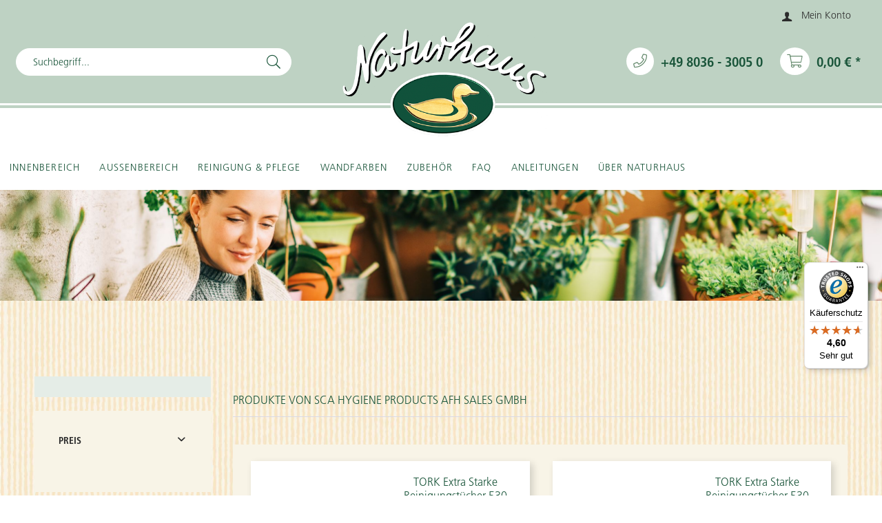

--- FILE ---
content_type: text/html; charset=UTF-8
request_url: https://shop.naturhaus.net/sca-hygiene-products-afh-sales-gmbh/
body_size: 12976
content:
<!DOCTYPE html> <html class="no-js" lang="de" itemscope="itemscope" itemtype="https://schema.org/WebPage"> <head> <meta charset="utf-8"> <script>
var googleTag = function(w,d,s,l,i){w[l]=w[l]||[];w[l].push({'gtm.start':new Date().getTime(),event:'gtm.js'});var f=d.getElementsByTagName(s)[0],j=d.createElement(s),dl=l!='dataLayer'?'&l='+l:'';j.async=true;j.src='https://www.googletagmanager.com/gtm.js?id='+i+dl+'';f.parentNode.insertBefore(j,f);};
</script> <meta name="author" content="" /> <meta name="robots" content="index,follow" /> <meta name="revisit-after" content="15 days" /> <meta name="keywords" content="" /> <meta name="description" content="" /> <meta property="og:type" content="product" /> <meta property="og:site_name" content="Naturhaus Naturfarben GmbH" /> <meta property="og:title" content="SCA Hygiene Products AFH Sales GmbH" /> <meta property="og:description" content="" /> <meta name="twitter:card" content="product" /> <meta name="twitter:site" content="Naturhaus Naturfarben GmbH" /> <meta name="twitter:title" content="SCA Hygiene Products AFH Sales GmbH" /> <meta name="twitter:description" content="" /> <meta property="og:image" content="https://shop.naturhaus.net/media/image/5b/8e/cc/logo-naturhaus.png" /> <meta name="twitter:image" content="https://shop.naturhaus.net/media/image/5b/8e/cc/logo-naturhaus.png" /> <meta itemprop="copyrightHolder" content="Naturhaus Naturfarben GmbH" /> <meta itemprop="copyrightYear" content="2014" /> <meta itemprop="isFamilyFriendly" content="True" /> <meta itemprop="image" content="https://shop.naturhaus.net/media/image/5b/8e/cc/logo-naturhaus.png" /> <meta name="viewport" content="width=device-width, initial-scale=1.0"> <meta name="mobile-web-app-capable" content="yes"> <meta name="apple-mobile-web-app-title" content="Naturhaus Naturfarben GmbH"> <meta name="apple-mobile-web-app-capable" content="yes"> <meta name="apple-mobile-web-app-status-bar-style" content="default"> <link rel="apple-touch-icon-precomposed" href="https://shop.naturhaus.net/media/image/14/35/40/favicon-nh-180.png"> <link rel="shortcut icon" href="https://shop.naturhaus.net/media/image/14/35/40/favicon-nh-180.png"> <meta name="msapplication-navbutton-color" content="#1A553A" /> <meta name="application-name" content="Naturhaus Naturfarben GmbH" /> <meta name="msapplication-starturl" content="https://shop.naturhaus.net/" /> <meta name="msapplication-window" content="width=1024;height=768" /> <meta name="msapplication-TileImage" content="https://shop.naturhaus.net/media/image/d5/93/4a/favivon-nh-150.png"> <meta name="msapplication-TileColor" content="#1A553A"> <meta name="theme-color" content="#1A553A" /> <link rel="canonical" href="https://shop.naturhaus.net/sca-hygiene-products-afh-sales-gmbh/"/> <title itemprop="name">SCA Hygiene Products AFH Sales GmbH | Naturhaus Naturfarben GmbH</title> <link href="/web/cache/1736767037_da53b489521babf4b6924600be54dbf8.css" media="all" rel="stylesheet" type="text/css" />  <script id="cookieyes" type="text/javascript" src="https://cdn-cookieyes.com/client_data/3d01e6023d96d9c9d7407b7d/script.js"></script>  </head> <body class="is--ctl-listing is--act-manufacturer" ><!-- WbmTagManager (noscript) -->
<noscript><iframe src="https://www.googletagmanager.com/ns.html?id=GTM-PCCTT94"
            height="0" width="0" style="display:none;visibility:hidden"></iframe></noscript>
<!-- End WbmTagManager (noscript) --> <div class="page-wrap"> <noscript class="noscript-main"> <div class="alert is--warning"> <div class="alert--icon"> <i class="icon--element icon--warning"></i> </div> <div class="alert--content"> Um Naturhaus&#x20;Naturfarben&#x20;GmbH in vollem Umfang nutzen zu k&ouml;nnen, empfehlen wir Ihnen Javascript in Ihrem Browser zu aktiveren. </div> </div> </noscript> <header class="header-main"> <div class="top-bar"> <div class="container block-group"> <nav class="top-bar--navigation block" role="menubar">   <div class="navigation--entry entry--compare is--hidden" role="menuitem" aria-haspopup="true" data-drop-down-menu="true">   </div> </nav> <nav class="shop--navigation block-group"> <ul class="navigation--list block-group" role="menubar">  <li style="position:relative;" class="note-in-header"> <a href="https://shop.naturhaus.net/note"> <i class="fal fa-heart"></i> </a> </li> <li class="phone-in-header"> <a href="tel:+49803630050"> <i class="fal fa-phone"></i> <span> +49 8036 - 3005 0 </span> </a> </li> <li class="navigation--entry entry--account with-slt" role="menuitem" data-offcanvas="true" data-offCanvasSelector=".account--dropdown-navigation"> <a href="https://shop.naturhaus.net/account" title="Mein Konto" aria-label="Mein Konto" class="btn is--icon-left entry--link account--link"> <i class="icon--account"></i> <span class="account--display"> Mein Konto </span> </a> <div class="account--dropdown-navigation"> <div class="navigation--smartphone"> <div class="entry--close-off-canvas"> <a href="#close-account-menu" class="account--close-off-canvas" title="Menü schließen" aria-label="Menü schließen"> Menü schließen <i class="icon--arrow-right"></i> </a> </div> </div> <div class="account--menu is--rounded is--personalized"> <span class="navigation--headline"> Mein Konto </span> <div class="account--menu-container"> <ul class="sidebar--navigation navigation--list is--level0 show--active-items"> <li class="navigation--entry"> <span class="navigation--signin"> <a href="https://shop.naturhaus.net/account#hide-registration" class="blocked--link btn is--primary navigation--signin-btn" data-collapseTarget="#registration" data-action="close"> Anmelden </a> <span class="navigation--register"> oder <a href="https://shop.naturhaus.net/account#show-registration" class="blocked--link" data-collapseTarget="#registration" data-action="open"> registrieren </a> </span> </span> </li> <li class="navigation--entry"> <a href="https://shop.naturhaus.net/account" title="Übersicht" class="navigation--link"> Übersicht </a> </li> <li class="navigation--entry"> <a href="https://shop.naturhaus.net/account/profile" title="Persönliche Daten" class="navigation--link" rel="nofollow"> Persönliche Daten </a> </li> <li class="navigation--entry"> <a href="https://shop.naturhaus.net/address/index/sidebar/" title="Adressen" class="navigation--link" rel="nofollow"> Adressen </a> </li> <li class="navigation--entry"> <a href="https://shop.naturhaus.net/account/payment" title="Zahlungsarten" class="navigation--link" rel="nofollow"> Zahlungsarten </a> </li> <li class="navigation--entry"> <a href="https://shop.naturhaus.net/account/orders" title="Bestellungen" class="navigation--link" rel="nofollow"> Bestellungen </a> </li> <li class="navigation--entry"> <a href="https://shop.naturhaus.net/note" title="Merkzettel" class="navigation--link" rel="nofollow"> Merkzettel </a> </li> </ul> </div> </div> </div> </li> <li role="menuitem"> <a class="entry--cart" href="https://shop.naturhaus.net/checkout/cart" title="Warenkorb" aria-label="Warenkorb"> <span style="border-radius: 50% !important; font-size: 12px !important;" class="badge is--primary is--minimal cart--quantity is--hidden">0</span> <i class="fal fa-shopping-cart"></i> <span> 0,00&nbsp;&euro; * </span> </a> <div class="ajax-loader">&nbsp;</div> </li>  </ul> </nav> </div> </div> <div class="container header--navigation"> <nav class="shop--navigation block-group"> <li class="navigation--entry entry--menu-left" role="menuitem"> <a class="entry--link entry--trigger btn is--icon-left" href="#offcanvas--left" data-offcanvas="true" data-offCanvasSelector=".sidebar-main" aria-label="Menü"> <i class="icon--menu"></i> Menü </a> </li> <li class="navigation--entry entry--search" role="menuitem" data-search="true" aria-haspopup="true" data-minLength="3"> <a class="btn entry--link entry--trigger" href="#show-hide--search" title="Suche anzeigen / schließen" aria-label="Suche anzeigen / schließen"> <i class="icon--search"></i> <span class="search--display">Suchen</span> </a> <form action="/search" method="get" class="main-search--form"> <input type="search" name="sSearch" aria-label="Suchbegriff..." class="main-search--field" autocomplete="off" autocapitalize="off" placeholder="Suchbegriff..." maxlength="30" /> <button type="submit" class="main-search--button" aria-label="Suchen"> <i class="fal fa-search"></i> </button> <div class="form--ajax-loader">&nbsp;</div> </form> <div class="main-search--results"></div> </li> <ul class="navigation--list block-group" role="menubar" id="phone-and-cart">  <li style="position:relative;" class="note-in-header"> <a href="https://shop.naturhaus.net/note"> <i class="fal fa-heart"></i> </a> </li> <li class="phone-in-header"> <a href="tel:+49803630050"> <i class="fal fa-phone"></i> <span> +49 8036 - 3005 0 </span> </a> </li> <li class="navigation--entry entry--account with-slt" role="menuitem" data-offcanvas="true" data-offCanvasSelector=".account--dropdown-navigation"> <a href="https://shop.naturhaus.net/account" title="Mein Konto" aria-label="Mein Konto" class="btn is--icon-left entry--link account--link"> <i class="icon--account"></i> <span class="account--display"> Mein Konto </span> </a> <div class="account--dropdown-navigation"> <div class="navigation--smartphone"> <div class="entry--close-off-canvas"> <a href="#close-account-menu" class="account--close-off-canvas" title="Menü schließen" aria-label="Menü schließen"> Menü schließen <i class="icon--arrow-right"></i> </a> </div> </div> <div class="account--menu is--rounded is--personalized"> <span class="navigation--headline"> Mein Konto </span> <div class="account--menu-container"> <ul class="sidebar--navigation navigation--list is--level0 show--active-items"> <li class="navigation--entry"> <span class="navigation--signin"> <a href="https://shop.naturhaus.net/account#hide-registration" class="blocked--link btn is--primary navigation--signin-btn" data-collapseTarget="#registration" data-action="close"> Anmelden </a> <span class="navigation--register"> oder <a href="https://shop.naturhaus.net/account#show-registration" class="blocked--link" data-collapseTarget="#registration" data-action="open"> registrieren </a> </span> </span> </li> <li class="navigation--entry"> <a href="https://shop.naturhaus.net/account" title="Übersicht" class="navigation--link"> Übersicht </a> </li> <li class="navigation--entry"> <a href="https://shop.naturhaus.net/account/profile" title="Persönliche Daten" class="navigation--link" rel="nofollow"> Persönliche Daten </a> </li> <li class="navigation--entry"> <a href="https://shop.naturhaus.net/address/index/sidebar/" title="Adressen" class="navigation--link" rel="nofollow"> Adressen </a> </li> <li class="navigation--entry"> <a href="https://shop.naturhaus.net/account/payment" title="Zahlungsarten" class="navigation--link" rel="nofollow"> Zahlungsarten </a> </li> <li class="navigation--entry"> <a href="https://shop.naturhaus.net/account/orders" title="Bestellungen" class="navigation--link" rel="nofollow"> Bestellungen </a> </li> <li class="navigation--entry"> <a href="https://shop.naturhaus.net/note" title="Merkzettel" class="navigation--link" rel="nofollow"> Merkzettel </a> </li> </ul> </div> </div> </div> </li> <li role="menuitem"> <a class="entry--cart" href="https://shop.naturhaus.net/checkout/cart" title="Warenkorb" aria-label="Warenkorb"> <span style="border-radius: 50% !important; font-size: 12px !important;" class="badge is--primary is--minimal cart--quantity is--hidden">0</span> <i class="fal fa-shopping-cart"></i> <span> 0,00&nbsp;&euro; * </span> </a> <div class="ajax-loader">&nbsp;</div> </li>  </ul> </nav> <div class="container--ajax-cart" data-collapse-cart="true"></div> <div class="clearfix"></div> <div class="logo-main block-group" role="banner"> <div class="logo--shop block"> <a class="logo--link" href="https://shop.naturhaus.net/" title="Naturhaus Naturfarben GmbH - zur Startseite wechseln"> <picture> <source srcset="https://shop.naturhaus.net/media/image/5b/8e/cc/logo-naturhaus.png" media="(min-width: 78.75em)"> <source srcset="https://shop.naturhaus.net/media/image/5b/8e/cc/logo-naturhaus.png" media="(min-width: 64em)"> <source srcset="https://shop.naturhaus.net/media/image/5b/8e/cc/logo-naturhaus.png" media="(min-width: 48em)"> <img srcset="https://shop.naturhaus.net/media/image/5b/8e/cc/logo-naturhaus.png" alt="Naturhaus Naturfarben GmbH - zur Startseite wechseln" /> </picture> </a> </div> </div> </div> </header> <nav class="navigation-main"> <div class="container" data-menu-scroller="true" data-listSelector=".navigation--list.container" data-viewPortSelector=".navigation--list-wrapper"> <div class="navigation--list-wrapper"> <ul class="navigation--list container" role="menubar" itemscope="itemscope" itemtype="https://schema.org/SiteNavigationElement"> <li class="navigation--entry" role="menuitem"><a class="navigation--link" href="https://shop.naturhaus.net/innenbereich/" title="Innenbereich" aria-label="Innenbereich" itemprop="url"><span itemprop="name">Innenbereich</span></a></li><li class="navigation--entry" role="menuitem"><a class="navigation--link" href="https://shop.naturhaus.net/aussenbereich/" title="Außenbereich " aria-label="Außenbereich " itemprop="url"><span itemprop="name">Außenbereich </span></a></li><li class="navigation--entry" role="menuitem"><a class="navigation--link" href="https://shop.naturhaus.net/reinigung-pflege/" title="Reinigung & Pflege " aria-label="Reinigung & Pflege " itemprop="url"><span itemprop="name">Reinigung & Pflege </span></a></li><li class="navigation--entry" role="menuitem"><a class="navigation--link" href="https://shop.naturhaus.net/wandfarben/" title="Wandfarben" aria-label="Wandfarben" itemprop="url"><span itemprop="name">Wandfarben</span></a></li><li class="navigation--entry" role="menuitem"><a class="navigation--link" href="https://shop.naturhaus.net/zubehoer/" title="Zubehör" aria-label="Zubehör" itemprop="url"><span itemprop="name">Zubehör</span></a></li><li class="navigation--entry" role="menuitem"><a class="navigation--link" href="/faq" title="FAQ" aria-label="FAQ" itemprop="url"><span itemprop="name">FAQ</span></a></li><li class="navigation--entry" role="menuitem"><a class="navigation--link" href="https://shop.naturhaus.net/anleitungen/" title="Anleitungen" aria-label="Anleitungen" itemprop="url"><span itemprop="name">Anleitungen</span></a></li><li class="navigation--entry" role="menuitem"><a class="navigation--link" href="https://shop.naturhaus.net/ueber-naturhaus" title="Über Naturhaus " aria-label="Über Naturhaus " itemprop="url"><span itemprop="name">Über Naturhaus </span></a></li> </ul> </div> <div class="advanced-menu" data-advanced-menu="true" data-hoverDelay="250"> <div class="menu--container" > <div class="content--wrapper has--content has--teaser"> <ul class="menu--list menu--level-0 columns--2" style="width: 60%;"> <li class="menu--list-item item--level-0" style="width: 100%"> <a href="https://shop.naturhaus.net/innenbereich/grundierung-und-farbgebung/" class="menu--list-item-link" aria-label="Grundierung und Farbgebung" title="Grundierung und Farbgebung">Grundierung und Farbgebung</a> </li> <li class="menu--list-item item--level-0" style="width: 100%"> <a href="https://shop.naturhaus.net/innenbereich/endbeschichtung/" class="menu--list-item-link" aria-label="Endbeschichtung" title="Endbeschichtung">Endbeschichtung</a> </li> <li class="menu--list-item item--level-0" style="width: 100%"> <a href="https://shop.naturhaus.net/innenbereich/lasuren-innen/" class="menu--list-item-link" aria-label="Lasuren Innen" title="Lasuren Innen">Lasuren Innen</a> </li> <li class="menu--list-item item--level-0" style="width: 100%"> <a href="https://shop.naturhaus.net/innenbereich/geseifte-oberflaechen/" class="menu--list-item-link" aria-label="Geseifte Oberflächen" title="Geseifte Oberflächen">Geseifte Oberflächen</a> </li> <li class="menu--list-item item--level-0" style="width: 100%"> <a href="https://shop.naturhaus.net/innenbereich/naturhaus-look/" class="menu--list-item-link" aria-label="Naturhaus Look" title="Naturhaus Look">Naturhaus Look</a> </li> </ul> <div class="menu--teaser" style="width: 40%;"> <a href="https://shop.naturhaus.net/innenbereich/" aria-label="Zur Kategorie Innenbereich" title="Zur Kategorie Innenbereich" class="teaser--image" style="background-image: url(https://shop.naturhaus.net/media/image/e6/56/98/innenbereich.jpg);"></a> <div class="teaser--headline">Innenbereich</div> <div class="teaser--text"> Massivholz, Parkett oder Holzdielen sorgen für eine gemütliche Raumatmosphäre und ein gesundes Raumklima. Die strapazierfähigen und natürlichen Oberflächenbeschichtungen von NATURHAUS schützen die Schönheit des Holzes und helfen den Wert von... <a class="teaser--text-link" href="https://shop.naturhaus.net/innenbereich/" aria-label="mehr erfahren" title="mehr erfahren"> mehr erfahren </a> </div> </div> </div> </div> <div class="menu--container" > <div class="content--wrapper has--content has--teaser"> <ul class="menu--list menu--level-0 columns--2" style="width: 60%;"> <li class="menu--list-item item--level-0" style="width: 100%"> <a href="https://shop.naturhaus.net/aussenbereich/rohholz-optik-aussenbereich/" class="menu--list-item-link" aria-label="Rohholz-Optik Außenbereich" title="Rohholz-Optik Außenbereich">Rohholz-Optik Außenbereich</a> </li> <li class="menu--list-item item--level-0" style="width: 100%"> <a href="https://shop.naturhaus.net/aussenbereich/grundierungimpraegnierung/" class="menu--list-item-link" aria-label="Grundierung/Imprägnierung" title="Grundierung/Imprägnierung">Grundierung/Imprägnierung</a> </li> <li class="menu--list-item item--level-0" style="width: 100%"> <a href="https://shop.naturhaus.net/aussenbereich/holzlasuren/" class="menu--list-item-link" aria-label="Holzlasuren" title="Holzlasuren">Holzlasuren</a> </li> <li class="menu--list-item item--level-0" style="width: 100%"> <a href="https://shop.naturhaus.net/aussenbereich/gartenmoebel-terrassen/" class="menu--list-item-link" aria-label="Gartenmöbel &amp; Terrassen " title="Gartenmöbel &amp; Terrassen ">Gartenmöbel & Terrassen </a> </li> </ul> <div class="menu--teaser" style="width: 40%;"> <a href="https://shop.naturhaus.net/aussenbereich/" aria-label="Zur Kategorie Außenbereich " title="Zur Kategorie Außenbereich " class="teaser--image" style="background-image: url(https://shop.naturhaus.net/media/image/44/f5/69/aussenbereich.jpg);"></a> <div class="teaser--headline">Außenbereich</div> <div class="teaser--text"> Hölzer im Außenbereich sind permanent der Witterung ausgesetzt. Damit das Holz draußen seine natürliche Schönheit behält und nicht stark verwittert, sollte es mithilfe von natürlichen Ölen und Lasuren auf Basis von Leinöl veredelt werden. Hierfür... <a class="teaser--text-link" href="https://shop.naturhaus.net/aussenbereich/" aria-label="mehr erfahren" title="mehr erfahren"> mehr erfahren </a> </div> </div> </div> </div> <div class="menu--container" > <div class="content--wrapper has--content has--teaser"> <ul class="menu--list menu--level-0 columns--2" style="width: 60%;"> <li class="menu--list-item item--level-0" style="width: 100%"> <a href="https://shop.naturhaus.net/reinigung-pflege/reinigung/" class="menu--list-item-link" aria-label="Reinigung" title="Reinigung">Reinigung</a> </li> <li class="menu--list-item item--level-0" style="width: 100%"> <a href="https://shop.naturhaus.net/reinigung-pflege/pflege/" class="menu--list-item-link" aria-label="Pflege" title="Pflege">Pflege</a> </li> <li class="menu--list-item item--level-0" style="width: 100%"> <a href="https://shop.naturhaus.net/reinigung-pflege/auffrischung-erneuerung/" class="menu--list-item-link" aria-label="Auffrischung &amp; Erneuerung " title="Auffrischung &amp; Erneuerung ">Auffrischung & Erneuerung </a> </li> <li class="menu--list-item item--level-0" style="width: 100%"> <a href="https://shop.naturhaus.net/reinigung-pflege/fleckenentfernung/" class="menu--list-item-link" aria-label="Fleckenentfernung " title="Fleckenentfernung ">Fleckenentfernung </a> </li> <li class="menu--list-item item--level-0" style="width: 100%"> <a href="https://shop.naturhaus.net/reinigung-pflege/sets/" class="menu--list-item-link" aria-label="Sets" title="Sets">Sets</a> </li> </ul> <div class="menu--teaser" style="width: 40%;"> <a href="https://shop.naturhaus.net/reinigung-pflege/" aria-label="Zur Kategorie Reinigung &amp; Pflege " title="Zur Kategorie Reinigung &amp; Pflege " class="teaser--image" style="background-image: url(https://shop.naturhaus.net/media/image/e8/7c/44/reinigung-und-pflege.jpg);"></a> <div class="teaser--headline">Reinigung & Pflege </div> <div class="teaser--text"> Für Schutz und Pflege von gewachsten und geölten Oberflächen bietet NATURHAUS ein optimal aufeinander abgestimmtes Komplettsystem von ökologischen Reinigungs- und Pflegemitteln. Die hochwertigen Rezepturen auf Basis nachwachsender Rohstoffe sind... <a class="teaser--text-link" href="https://shop.naturhaus.net/reinigung-pflege/" aria-label="mehr erfahren" title="mehr erfahren"> mehr erfahren </a> </div> </div> </div> </div> <div class="menu--container" > <div class="content--wrapper has--content has--teaser"> <ul class="menu--list menu--level-0 columns--2" style="width: 60%;"> <li class="menu--list-item item--level-0" style="width: 100%"> <a href="https://shop.naturhaus.net/wandfarben/mineralfarbe/" class="menu--list-item-link" aria-label="Mineralfarbe " title="Mineralfarbe ">Mineralfarbe </a> </li> <li class="menu--list-item item--level-0" style="width: 100%"> <a href="https://shop.naturhaus.net/wandfarben/edeldispersion/" class="menu--list-item-link" aria-label="Edeldispersion" title="Edeldispersion">Edeldispersion</a> </li> </ul> <div class="menu--teaser" style="width: 40%;"> <a href="https://shop.naturhaus.net/wandfarben/" aria-label="Zur Kategorie Wandfarben" title="Zur Kategorie Wandfarben" class="teaser--image" style="background-image: url(https://shop.naturhaus.net/media/image/03/17/b9/wandfarbe.jpg);"></a> <div class="teaser--headline">Wandfarben</div> <div class="teaser--text"> Die NATURHAUS Edeldispersion &nbsp;sowie die NATURHAUS&nbsp; Mineralfarbe überzeugen durch ihre sehr intensive Deckkraft und die einfache Handhabung. Sie eignen sich für einen natürlichen Anstrich, zudem sorgen sie durch ihre Atmungsaktivität... <a class="teaser--text-link" href="https://shop.naturhaus.net/wandfarben/" aria-label="mehr erfahren" title="mehr erfahren"> mehr erfahren </a> </div> </div> </div> </div> <div class="menu--container" > <div class="content--wrapper has--content has--teaser"> <ul class="menu--list menu--level-0 columns--2" style="width: 60%;"> <li class="menu--list-item item--level-0" style="width: 100%"> <a href="https://shop.naturhaus.net/zubehoer/oelen-und-streichen/" class="menu--list-item-link" aria-label="Ölen und streichen" title="Ölen und streichen">Ölen und streichen</a> </li> <li class="menu--list-item item--level-0" style="width: 100%"> <a href="https://shop.naturhaus.net/zubehoer/reinigung/" class="menu--list-item-link" aria-label="Reinigung " title="Reinigung ">Reinigung </a> </li> <li class="menu--list-item item--level-0" style="width: 100%"> <a href="https://shop.naturhaus.net/zubehoer/poliermaschinen/" class="menu--list-item-link" aria-label="Poliermaschinen" title="Poliermaschinen">Poliermaschinen</a> </li> <li class="menu--list-item item--level-0" style="width: 100%"> <a href="https://shop.naturhaus.net/zubehoer/sonstiges/" class="menu--list-item-link" aria-label="Sonstiges " title="Sonstiges ">Sonstiges </a> </li> </ul> <div class="menu--teaser" style="width: 40%;"> <a href="https://shop.naturhaus.net/zubehoer/" aria-label="Zur Kategorie Zubehör" title="Zur Kategorie Zubehör" class="teaser--image" style="background-image: url(https://shop.naturhaus.net/media/image/e8/7c/44/reinigung-und-pflege.jpg);"></a> <div class="teaser--headline">Zubehör</div> <div class="teaser--text"> Zubehöre und Werkzeuge von NATURHAUS ermöglichen eine besonders einfache Verarbeitung und hervorragende Ergebnisse. Für ein optimales Ergebnis bei Oberflächenaufbau und Pflege sind diese Zubehöre uneingeschränkt zu empfehlen. Alle Zubehöre und... <a class="teaser--text-link" href="https://shop.naturhaus.net/zubehoer/" aria-label="mehr erfahren" title="mehr erfahren"> mehr erfahren </a> </div> </div> </div> </div> <div class="menu--container" style="display: none !important;"> <div class="content--wrapper has--teaser"> <div class="menu--teaser" style="width: 100%;"> <div class="teaser--headline">FAQ</div> <div class="teaser--text"> Häufige Fragen zum Onlineshop. <a class="teaser--text-link" href="/faq" aria-label="mehr erfahren" title="mehr erfahren"> mehr erfahren </a> </div> </div> </div> </div> <div class="menu--container" > <div class="content--wrapper has--content has--teaser"> <ul class="menu--list menu--level-0 columns--2" style="width: 60%;"> <li class="menu--list-item item--level-0" style="width: 100%"> <a href="/rohholz-effekt" class="menu--list-item-link" aria-label="Rohholz-Effekt" title="Rohholz-Effekt">Rohholz-Effekt</a> </li> </ul> <div class="menu--teaser" style="width: 40%;"> <a href="https://shop.naturhaus.net/anleitungen/" aria-label="Zur Kategorie Anleitungen" title="Zur Kategorie Anleitungen" class="teaser--image" style="background-image: url(https://shop.naturhaus.net/media/image/e8/7c/44/reinigung-und-pflege.jpg);"></a> <div class="teaser--headline">Anleitungen</div> <div class="teaser--text"> Holzoberflächen natürlich schützen, Einfache Anleitungen und viele kreative Ideen zum Thema Holz können Sie hier finden. Geseift, geölt, gewachst - Hauptsache natürlich schützen. <a class="teaser--text-link" href="https://shop.naturhaus.net/anleitungen/" aria-label="mehr erfahren" title="mehr erfahren"> mehr erfahren </a> </div> </div> </div> </div> <div class="menu--container" > <div class="content--wrapper has--content has--teaser"> <ul class="menu--list menu--level-0 columns--2" style="width: 60%;"> <li class="menu--list-item item--level-0" style="width: 100%"> <a href="/ueber-naturhaus" class="menu--list-item-link" aria-label="100% Natur von NATURHAUS" title="100% Natur von NATURHAUS" target="_parent">100% Natur von NATURHAUS</a> </li> <li class="menu--list-item item--level-0" style="width: 100%"> <a href="/unsere-partner" class="menu--list-item-link" aria-label="NATURHAUS Partner vor Ort" title="NATURHAUS Partner vor Ort" target="_parent">NATURHAUS Partner vor Ort</a> </li> <li class="menu--list-item item--level-0" style="width: 100%"> <a href="/engagement-und-auszeichnungen" class="menu--list-item-link" aria-label="Engagement und Auszeichnungen" title="Engagement und Auszeichnungen" target="_parent">Engagement und Auszeichnungen</a> </li> <li class="menu--list-item item--level-0" style="width: 100%"> <a href="https://shop.naturhaus.net/kontaktformular" class="menu--list-item-link" aria-label="Kontakt" title="Kontakt" target="_parent">Kontakt</a> </li> </ul> <div class="menu--teaser" style="width: 40%;"> <a href="https://shop.naturhaus.net/ueber-naturhaus" aria-label="Zur Kategorie Über Naturhaus " title="Zur Kategorie Über Naturhaus " class="teaser--image" style="background-image: url(https://shop.naturhaus.net/media/image/f0/7e/d4/beratung.jpg);"></a> <div class="teaser--headline">Über Naturhaus</div> <div class="teaser--text"> Über Naturhaus. 100% Wir. 100% Natur. Ihr Naturerlebnis zuhause. Seit mehr als 35 Jahren steht das Unternehmen für ökologische Systeme für Aufbau, Schutz und Pflege von natürlichen Oberflächen. <a class="teaser--text-link" href="https://shop.naturhaus.net/ueber-naturhaus" aria-label="mehr erfahren" title="mehr erfahren"> mehr erfahren </a> </div> </div> </div> </div> </div> </div> </nav> <img src="/themes/Frontend/Naturhaus/frontend/_public/src/graphic/headerimage.jpg" id="headerimage"> <section class=" content-main container block-group"> <div class="content-main--inner"> <div class="listing--sidebar"> <aside class="sidebar-main off-canvas"> <div class="navigation--smartphone"> <ul class="navigation--list "> <li class="navigation--entry entry--close-off-canvas"> <a href="#close-categories-menu" title="Menü schließen" class="navigation--link"> Menü schließen <i class="icon--arrow-right"></i> </a> </li> </ul> <div class="mobile--switches">   </div> </div> <div class="sidebar--categories-wrapper" data-subcategory-nav="true" data-mainCategoryId="3" data-categoryId="0" data-fetchUrl=""> <div class="categories--headline navigation--headline"> Kategorien </div> <div class="sidebar--categories-navigation"> <ul class="sidebar--navigation categories--navigation navigation--list is--drop-down is--level0 is--rounded" role="menu"> <li class="navigation--entry has--sub-children" role="menuitem"> <a class="navigation--link link--go-forward" href="https://shop.naturhaus.net/innenbereich/" data-categoryId="4" data-fetchUrl="/widgets/listing/getCategory/categoryId/4" title="Innenbereich" > Innenbereich <span class="is--icon-right"> <i class="icon--arrow-right"></i> </span> </a> </li> <li class="navigation--entry has--sub-children" role="menuitem"> <a class="navigation--link link--go-forward" href="https://shop.naturhaus.net/aussenbereich/" data-categoryId="5" data-fetchUrl="/widgets/listing/getCategory/categoryId/5" title="Außenbereich " > Außenbereich <span class="is--icon-right"> <i class="icon--arrow-right"></i> </span> </a> </li> <li class="navigation--entry has--sub-children" role="menuitem"> <a class="navigation--link link--go-forward" href="https://shop.naturhaus.net/reinigung-pflege/" data-categoryId="6" data-fetchUrl="/widgets/listing/getCategory/categoryId/6" title="Reinigung &amp; Pflege " > Reinigung & Pflege <span class="is--icon-right"> <i class="icon--arrow-right"></i> </span> </a> </li> <li class="navigation--entry has--sub-children" role="menuitem"> <a class="navigation--link link--go-forward" href="https://shop.naturhaus.net/wandfarben/" data-categoryId="7" data-fetchUrl="/widgets/listing/getCategory/categoryId/7" title="Wandfarben" > Wandfarben <span class="is--icon-right"> <i class="icon--arrow-right"></i> </span> </a> </li> <li class="navigation--entry has--sub-children" role="menuitem"> <a class="navigation--link link--go-forward" href="https://shop.naturhaus.net/zubehoer/" data-categoryId="8" data-fetchUrl="/widgets/listing/getCategory/categoryId/8" title="Zubehör" > Zubehör <span class="is--icon-right"> <i class="icon--arrow-right"></i> </span> </a> </li> <li class="navigation--entry" role="menuitem"> <a class="navigation--link" href="/faq" data-categoryId="9" data-fetchUrl="/widgets/listing/getCategory/categoryId/9" title="FAQ" > FAQ </a> </li> <li class="navigation--entry has--sub-children" role="menuitem"> <a class="navigation--link link--go-forward" href="https://shop.naturhaus.net/anleitungen/" data-categoryId="10" data-fetchUrl="/widgets/listing/getCategory/categoryId/10" title="Anleitungen" > Anleitungen <span class="is--icon-right"> <i class="icon--arrow-right"></i> </span> </a> </li> <li class="navigation--entry has--sub-children" role="menuitem"> <a class="navigation--link link--go-forward" href="https://shop.naturhaus.net/ueber-naturhaus" data-categoryId="11" data-fetchUrl="/widgets/listing/getCategory/categoryId/11" title="Über Naturhaus " > Über Naturhaus <span class="is--icon-right"> <i class="icon--arrow-right"></i> </span> </a> </li> </ul> </div> <div class="shop-sites--container is--rounded"> <div class="shop-sites--headline navigation--headline"> Informationen </div> <ul class="shop-sites--navigation sidebar--navigation navigation--list is--drop-down is--level0" role="menu"> <li class="navigation--entry" role="menuitem"> <a class="navigation--link" href="https://shop.naturhaus.net/naturhaus-partner-vor-ort" title="NATURHAUS Partner vor Ort" data-categoryId="47" data-fetchUrl="/widgets/listing/getCustomPage/pageId/47" > NATURHAUS Partner vor Ort </a> </li> <li class="navigation--entry" role="menuitem"> <a class="navigation--link" href="https://shop.naturhaus.net/kontaktformular" title="Kontakt" data-categoryId="1" data-fetchUrl="/widgets/listing/getCustomPage/pageId/1" target="_self"> Kontakt </a> </li> <li class="navigation--entry" role="menuitem"> <a class="navigation--link" href="https://shop.naturhaus.net/rohholz-effekt" title="Rohholz Effekt" data-categoryId="61" data-fetchUrl="/widgets/listing/getCustomPage/pageId/61" > Rohholz Effekt </a> </li> <li class="navigation--entry" role="menuitem"> <a class="navigation--link" href="https://shop.naturhaus.net/newsletter" title="Newsletter" data-categoryId="26" data-fetchUrl="/widgets/listing/getCustomPage/pageId/26" > Newsletter </a> </li> </ul> </div> </div> </aside> <div class="sidebar-filter"> <div class="sidebar-filter--content"> <div class="action--filter-options off-canvas is--ajax-reload"> <a href="#" class="filter--close-btn" data-show-products-text="%s Produkt(e) anzeigen"> Filter schließen <i class="icon--arrow-right"></i> </a> <div class="filter--container"> <form id="filter" method="get" data-filter-form="true" data-is-in-sidebar="true" data-listing-url="https://shop.naturhaus.net/widgets/listing/listingCount/sSupplier/6/sCategory/3" data-is-filtered="0" data-load-facets="true" data-instant-filter-result="true" class=" is--instant-filter"> <input type="hidden" name="p" value="1"/> <input type="hidden" name="o" value="10"/> <input type="hidden" name="n" value="12"/> <div class="filter--facet-container"> <div class="filter-panel filter--range facet--price" data-filter-type="range" data-facet-name="price" data-field-name="price"> <div class="filter-panel--flyout"> <label class="filter-panel--title" title="Preis"> Preis </label> <span class="filter-panel--icon"></span> <div class="filter-panel--content"> <div class="range-slider" data-range-slider="true" data-roundPretty="false" data-labelFormat="0,00&nbsp;&euro;" data-suffix="" data-stepCount="100" data-stepCurve="linear" data-startMin="34.8" data-digits="2" data-startMax="67.79" data-rangeMin="34.8" data-rangeMax="67.79"> <input type="hidden" id="min" name="min" data-range-input="min" value="34.8" disabled="disabled" /> <input type="hidden" id="max" name="max" data-range-input="max" value="67.79" disabled="disabled" /> <div class="filter-panel--range-info"> <span class="range-info--min"> von </span> <label class="range-info--label" for="min" data-range-label="min"> 34.8 </label> <span class="range-info--max"> bis </span> <label class="range-info--label" for="max" data-range-label="max"> 67.79 </label> </div> </div> </div> </div> </div> </div> <div class="filter--active-container" data-reset-label="Alle Filter zurücksetzen"> </div> </form> </div> </div> </div> </div> </div> <div class="content--wrapper"> <div class="content listing--content"> <div class="vendor--info panel has--border"> <h1 class="panel--title is--underline"> Produkte von SCA Hygiene Products AFH Sales GmbH </h1> <div class="panel--body is--wide"> </div> </div> <div class="listing--wrapper has--sidebar-filter"> <div data-listing-actions="true" data-bufferTime="0" class="listing--actions is--rounded without-facets without-pagination"> <div class="action--filter-btn"> <a href="#" class="filter--trigger btn is--small" data-filter-trigger="true" data-offcanvas="true" data-offCanvasSelector=".action--filter-options" data-closeButtonSelector=".filter--close-btn"> <i class="icon--filter"></i> Filtern <span class="action--collapse-icon"></span> </a> </div> <form class="action--sort action--content block" method="get" data-action-form="true"> <input type="hidden" name="p" value="1"> <label for="o" class="sort--label action--label">Sortierung:</label> <div class="sort--select select-field"> <select id="o" name="o" class="sort--field action--field" data-auto-submit="true" data-loadingindicator="false"> <option value="10" selected="selected">Topseller</option> </select> </div> </form> <div class="listing--paging panel--paging"> <form class="action--per-page action--content block" method="get" data-action-form="true"> <input type="hidden" name="p" value="1"> <label for="n" class="per-page--label action--label">Artikel pro Seite:</label> <div class="per-page--select select-field"> <select id="n" name="n" class="per-page--field action--field" data-auto-submit="true" data-loadingindicator="false"> <option value="12" selected="selected">12</option> <option value="24" >24</option> <option value="36" >36</option> <option value="48" >48</option> </select> </div> </form> </div> </div> <div class="listing--container"> <div class="listing-no-filter-result"> <div class="alert is--info is--rounded is--hidden"> <div class="alert--icon"> <i class="icon--element icon--info"></i> </div> <div class="alert--content"> Für die Filterung wurden keine Ergebnisse gefunden! </div> </div> </div> <div class="listing" data-ajax-wishlist="true" data-compare-ajax="true" data-infinite-scrolling="true" data-productBoxLayout="basic" data-ajaxUrl="/widgets/Listing/ajaxListing/sSupplier/6" data-loadPreviousSnippet="Vorherige Artikel laden" data-loadMoreSnippet="Weitere Artikel laden" data-categoryId="3" data-pages="1" data-threshold="4" data-pageShortParameter="p"> <div class="product--box box--basic" data-page-index="1" data-ordernumber="18021" data-category-id="3"> <div class="box--content is--rounded"> <div class="product--badges"> </div> <div class="product--info"> <a href="https://shop.naturhaus.net/zubehoer/reinigung/167/tork-extra-starke-reinigungstuecher-530-38-5-x-32-45er-pack-weiss-1-lg.-vliesstoff" title="TORK Extra Starke Reinigungstücher 530 (38,5 x 32) 45er Pack, weiß, 1-lg. Vliesstoff," class="product--image" > <span class="image--element"> <span class="image--media"> <img srcset="https://shop.naturhaus.net/media/image/5c/b6/44/18021_01_400x400.png, https://shop.naturhaus.net/media/image/92/a0/1a/18021_01_400x400@2x.png 2x" alt="18021_01" data-extension="png" title="18021_01" /> </span> </span> </a> <a href="https://shop.naturhaus.net/zubehoer/reinigung/167/tork-extra-starke-reinigungstuecher-530-38-5-x-32-45er-pack-weiss-1-lg.-vliesstoff" class="product--title" title="TORK Extra Starke Reinigungstücher 530 (38,5 x 32) 45er Pack, weiß, 1-lg. Vliesstoff,"> TORK Extra Starke Reinigungstücher 530 (38,5 x... </a> <div class="product--description"> Tork Premium Extra Starke Reinigungstücher, weiß. Die Tork Extra Starken Reinigungstücher sind saugfähig, dick und strapazierfähig. Sie halten auch festem... </div> <div class="product--description"> Tork Premium Extra Starke Reinigungstücher, weiß. Die Tork Extra Starken Reinigungstücher sind saugfähig, dick und strapazierfähig. Sie halten auch festem Reiben stand, ohne zu reißen und können in Kombination mit den meisten... </div> <div class="product--price-info"> <div class="price--unit" title="Inhalt"> </div> <div class="product--price"> <span class="price--default is--nowrap"> 34,80&nbsp;&euro; * </span> </div> </div> <div class="product--actions"> <form action="https://shop.naturhaus.net/compare/add_article/articleID/167" method="post"> <button type="submit" title="Vergleichen" aria-label="Vergleichen" class="product--action action--compare" data-product-compare-add="true"> <i class="icon--compare"></i> Vergleichen </button> </form> <form action="https://shop.naturhaus.net/note/add/ordernumber/18021" method="post"> <button type="submit" title="Auf den Merkzettel" aria-label="Auf den Merkzettel" class="product--action action--note" data-ajaxUrl="https://shop.naturhaus.net/note/ajaxAdd/ordernumber/18021" data-text="Gemerkt"> <i class="icon--heart"></i> <span class="action--text">Merken</span> </button> </form> </div> </div> </div> </div> <div class="product--box box--basic" data-page-index="1" data-ordernumber="18022" data-category-id="3"> <div class="box--content is--rounded"> <div class="product--badges"> </div> <div class="product--info"> <a href="https://shop.naturhaus.net/zubehoer/reinigung/168/tork-extra-starke-reinigungstuecher-530-43-x-35-5-100er-pack-weiss-1-lg.-vliesstoff" title="TORK Extra Starke Reinigungstücher 530 (43 x 35,5) 100er Pack, weiß, 1-lg. Vliesstoff" class="product--image" > <span class="image--element"> <span class="image--media"> <img srcset="https://shop.naturhaus.net/media/image/3e/94/4d/18022_01_400x400.png, https://shop.naturhaus.net/media/image/93/b9/a8/18022_01_400x400@2x.png 2x" alt="18022_01" data-extension="png" title="18022_01" /> </span> </span> </a> <a href="https://shop.naturhaus.net/zubehoer/reinigung/168/tork-extra-starke-reinigungstuecher-530-43-x-35-5-100er-pack-weiss-1-lg.-vliesstoff" class="product--title" title="TORK Extra Starke Reinigungstücher 530 (43 x 35,5) 100er Pack, weiß, 1-lg. Vliesstoff"> TORK Extra Starke Reinigungstücher 530 (43 x... </a> <div class="product--description"> Tork Premium Extra Starke Reinigungstücher, weiß. Die Tork Extra Starken Reinigungstücher sind saugfähig, dick und strapazierfähig. Sie halten auch festem... </div> <div class="product--description"> Tork Premium Extra Starke Reinigungstücher, weiß. Die Tork Extra Starken Reinigungstücher sind saugfähig, dick und strapazierfähig. Sie halten auch festem Reiben stand, ohne zu reißen und können in Kombination mit den meisten... </div> <div class="product--price-info"> <div class="price--unit" title="Inhalt"> </div> <div class="product--price"> <span class="price--default is--nowrap"> 67,79&nbsp;&euro; * </span> </div> </div> <div class="product--actions"> <form action="https://shop.naturhaus.net/compare/add_article/articleID/168" method="post"> <button type="submit" title="Vergleichen" aria-label="Vergleichen" class="product--action action--compare" data-product-compare-add="true"> <i class="icon--compare"></i> Vergleichen </button> </form> <form action="https://shop.naturhaus.net/note/add/ordernumber/18022" method="post"> <button type="submit" title="Auf den Merkzettel" aria-label="Auf den Merkzettel" class="product--action action--note" data-ajaxUrl="https://shop.naturhaus.net/note/ajaxAdd/ordernumber/18022" data-text="Gemerkt"> <i class="icon--heart"></i> <span class="action--text">Merken</span> </button> </form> </div> </div> </div> </div> </div> </div> <div class="listing--bottom-paging"> <div class="listing--paging panel--paging"> <form class="action--per-page action--content block" method="get" data-action-form="true"> <input type="hidden" name="p" value="1"> <label for="n" class="per-page--label action--label">Artikel pro Seite:</label> <div class="per-page--select select-field"> <select id="n" name="n" class="per-page--field action--field" data-auto-submit="true" data-loadingindicator="false"> <option value="12" selected="selected">12</option> <option value="24" >24</option> <option value="36" >36</option> <option value="48" >48</option> </select> </div> </form> </div> </div> </div> </div> </div> <div class="last-seen-products is--hidden" data-last-seen-products="true" data-productLimit="5"> <div class="last-seen-products--title"> Zuletzt angesehen </div> <div class="last-seen-products--slider product-slider" data-product-slider="true"> <div class="last-seen-products--container product-slider--container"></div> </div> </div> </div> </section> <footer class="footer-main"> <div class="container"> <div class="footer--columns block-group"> <div class="footer--column column--newsletter is--first block"> <div class="column--headline">Newsletter abonnieren</div> <div class="column--content" data-newsletter="true"> <p class="column--desc"> Abonnieren Sie den kostenlosen Newsletter und verpassen Sie keine Neuigkeit oder Aktion mehr! </p> <form class="newsletter--form" action="https://shop.naturhaus.net/newsletter" method="post"> <input type="hidden" value="1" name="subscribeToNewsletter"> <div class="content"> <input type="email" aria-label="Ihre E-Mail Adresse" name="newsletter" class="newsletter--field" placeholder="Ihre E-Mail Adresse"> <input type="hidden" name="redirect"> <button type="submit" aria-label="Newsletter abonnieren" class="btn is--primary"> <i class="fa fa-arrow-right"></i> </button> </div> <p class="privacy-information block-group"> Ich habe die <a title="Datenschutzbestimmungen" href="https://shop.naturhaus.net/datenschutz" target="_blank">Datenschutzbestimmungen</a> zur Kenntnis genommen. </p> </form> </div> </div> <div class="footer--column column--menu block"> <div> <div class="column--headline">Service</div> <nav class="column--navigation column--content"> <ul class="navigation--list" role="menu"> <li class="navigation--entry" role="menuitem"> <a class="navigation--link" href="https://shop.naturhaus.net/faq" title="FAQ"> FAQ </a> </li> <li class="navigation--entry" role="menuitem"> <a class="navigation--link" href="https://shop.naturhaus.net/naturhaus-partner-vor-ort" title="NATURHAUS Partner vor Ort"> NATURHAUS Partner vor Ort </a> </li> <li class="navigation--entry" role="menuitem"> <a class="navigation--link" href="https://shop.naturhaus.net/rohholz-effekt" title="Rohholz Effekt"> Rohholz Effekt </a> </li> <li class="navigation--entry" role="menuitem"> <a class="navigation--link" href="https://shop.naturhaus.net/newsletter" title="Newsletter"> Newsletter </a> </li> </ul> </nav> </div> </div> <div class="footer--column column--menu block"> <div> <div class="column--headline">Konditionen</div> <nav class="column--navigation column--content"> <ul class="navigation--list" role="menu"> <li class="navigation--entry" role="menuitem" style="display: none !important;" > <a class="navigation--link" href="https://shop.naturhaus.net/liefer-und-versandkosten-fachanwender" title="Liefer- und Versandkosten Fachanwender"> Liefer- und Versandkosten Fachanwender </a> </li> <li class="navigation--entry" role="menuitem" style="display: none !important;" > <a class="navigation--link" href="https://shop.naturhaus.net/liefer-und-versandkosten-haendler" title="Liefer- und Versandkosten Händler"> Liefer- und Versandkosten Händler </a> </li> <li class="navigation--entry" role="menuitem" > <a class="navigation--link" href="https://shop.naturhaus.net/agb" title="AGB"> AGB </a> </li> <li class="navigation--entry" role="menuitem" > <a class="navigation--link" href="https://shop.naturhaus.net/zahlungsmoeglichkeiten" title="Zahlungsmöglichkeiten"> Zahlungsmöglichkeiten </a> </li> <li class="navigation--entry" role="menuitem" > <a class="navigation--link" href="https://shop.naturhaus.net/liefer-und-versandkosten" title="Liefer- und Versandkosten"> Liefer- und Versandkosten </a> </li> <li class="navigation--entry" role="menuitem" > <a class="navigation--link" href="https://shop.naturhaus.net/agb#widerruf" title="Widerrufsbelehrung"> Widerrufsbelehrung </a> </li> <li class="navigation--entry" role="menuitem" > <a class="navigation--link" href="https://shop.naturhaus.net/datenschutz" title="Datenschutz"> Datenschutz </a> </li> <li class="navigation--entry" role="menuitem" > <a class="navigation--link" href="javascript:openCookieConsentManager()" title="Cookie-Einstellungen"> Cookie-Einstellungen </a> </li> <li class="navigation--entry" role="menuitem" > <a class="navigation--link" href="https://shop.naturhaus.net/cookie-richtlinie" title="Cookie-Richtlinie"> Cookie-Richtlinie </a> </li> </ul> </nav> </div> </div> <div class="footer--column column--hotline block"> <div class="column--headline">Kunden Hotline</div> <div class="column--content"> <p class="column--desc"><a href="tel:+49803630050" class="footer--phone-link">+49 (0)8036 300 50</a> <span class="text">Unsere Fachberater sind für Ihre Anliegen und Fragen zu unseren Geschäftszeiten erreichbar!</span> <span class="times">Montag - Donnerstag: 8:30 - 17 Uhr<br> Freitag: 8:30 - 14 Uhr</span></p> </div> </div> <div class="footer--column is--last block"> <div class="column--headline">Über NATURHAUS</div> <nav class="column--navigation column--content"> <ul class="navigation--list" role="menu"> <li class="navigation--entry" role="menuitem"> <a class="navigation--link" href="https://shop.naturhaus.net/100-natur-von-naturhaus" title="100% Natur von NATURHAUS"> 100% Natur von NATURHAUS </a> </li> <li class="navigation--entry" role="menuitem"> <a class="navigation--link" href="https://shop.naturhaus.net/engagement-und-auszeichnungen" title="Engagement und Auszeichnungen"> Engagement und Auszeichnungen </a> </li> <li class="navigation--entry" role="menuitem"> <a class="navigation--link" href="https://shop.naturhaus.net/kontaktformular" title="Kontakt" target="_self"> Kontakt </a> </li> <li class="navigation--entry" role="menuitem"> <a class="navigation--link" href="https://shop.naturhaus.net/impressum" title="Impressum"> Impressum </a> </li> </ul> </nav> <img src="/media/image/92/fd/39/green-brand-germany-2020_140x140.png" alt="Green Brand Germany 2020" width="100" height="100"/> <div class="column--social-box social-box"> <div>Mehr über NATURHAUS in unseren Social Media Kanälen:</div> <a class="link-youtube" href="https://www.youtube.com/c/naturhaus" target="_blank" title="youtube" rel="nofollow noopener"> <img src="/themes/Frontend/Naturhaus/frontend/_public/src/img/icons/youtube_social_icon_red.png" alt="youtube" width="42"/></a> <a class="link-facebook" href="https://www.facebook.com/naturhaus.naturfarben/" target="_blank" title="facebook" rel="nofollow noopener"> <img src="/themes/Frontend/Naturhaus/frontend/_public/src/img/icons/f_logo_RGB-Blue_58.png" alt="facebook" width="42" height="42"/> </a> <a class="link-instagram" href="https://www.instagram.com/naturhaus_naturfarben/" target="_blank" title="instagram" rel="nofollow noopener"> <img src="/themes/Frontend/Naturhaus/frontend/_public/src/img/icons/Instagram_Glyph_Gradient_RGB.png" alt="instagram" width="40" height="40"/> </a> </div> </div> </div> </div> </footer> <div id="'TrustedShopsPluginVersion" hidden> Trusted Shops Reviews Toolkit: 1.1.7 </div> <script type="text/javascript">
(function () {
var _tsid = 'X6CB48FB3685C71E94E9B3E608CE3D7D6';
_tsConfig = {
'yOffset': '130', /* offset from page bottom */
'variant': 'reviews', /* default, reviews, custom, custom_reviews */
'customElementId': '', /* required for variants custom and custom_reviews */
'trustcardDirection': '', /* for custom variants: topRight, topLeft, bottomRight, bottomLeft */
'disableResponsive': 'false', /* deactivate responsive behaviour */
'disableTrustbadge': 'false' /* deactivate trustbadge */
};
var _ts = document.createElement('script');
_ts.type = 'text/javascript';
_ts.charset = 'utf-8';
_ts.async = true;
_ts.src = '//widgets.trustedshops.com/js/' + _tsid + '.js';
var __ts = document.getElementsByTagName('script')[ 0 ];
__ts.parentNode.insertBefore(_ts, __ts);
})();
</script> </div> <script id="footer--js-inline">
var timeNow = 1768468752;
var secureShop = true;
var asyncCallbacks = [];
document.asyncReady = function (callback) {
asyncCallbacks.push(callback);
};
var controller = controller || {"home":"https:\/\/shop.naturhaus.net\/","vat_check_enabled":"","vat_check_required":"","register":"https:\/\/shop.naturhaus.net\/register","checkout":"https:\/\/shop.naturhaus.net\/checkout","ajax_search":"https:\/\/shop.naturhaus.net\/ajax_search","ajax_cart":"https:\/\/shop.naturhaus.net\/checkout\/ajaxCart","ajax_validate":"https:\/\/shop.naturhaus.net\/register","ajax_add_article":"https:\/\/shop.naturhaus.net\/checkout\/addArticle","ajax_listing":"\/widgets\/listing\/listingCount","ajax_cart_refresh":"https:\/\/shop.naturhaus.net\/checkout\/ajaxAmount","ajax_address_selection":"https:\/\/shop.naturhaus.net\/address\/ajaxSelection","ajax_address_editor":"https:\/\/shop.naturhaus.net\/address\/ajaxEditor"};
var snippets = snippets || { "noCookiesNotice": "Es wurde festgestellt, dass Cookies in Ihrem Browser deaktiviert sind. Um Naturhaus\x20Naturfarben\x20GmbH in vollem Umfang nutzen zu k\u00f6nnen, empfehlen wir Ihnen, Cookies in Ihrem Browser zu aktiveren." };
var themeConfig = themeConfig || {"offcanvasOverlayPage":false};
var lastSeenProductsConfig = lastSeenProductsConfig || {"baseUrl":"","shopId":1,"noPicture":"\/themes\/Frontend\/Naturhaus\/frontend\/_public\/src\/img\/no-picture.jpg","productLimit":"5","currentArticle":""};
var csrfConfig = csrfConfig || {"generateUrl":"\/csrftoken","basePath":"\/","shopId":1};
var statisticDevices = [
{ device: 'mobile', enter: 0, exit: 767 },
{ device: 'tablet', enter: 768, exit: 1259 },
{ device: 'desktop', enter: 1260, exit: 5160 }
];
var cookieRemoval = cookieRemoval || 1;
</script> <script>
var datePickerGlobalConfig = datePickerGlobalConfig || {
locale: {
weekdays: {
shorthand: ['So', 'Mo', 'Di', 'Mi', 'Do', 'Fr', 'Sa'],
longhand: ['Sonntag', 'Montag', 'Dienstag', 'Mittwoch', 'Donnerstag', 'Freitag', 'Samstag']
},
months: {
shorthand: ['Jan', 'Feb', 'Mär', 'Apr', 'Mai', 'Jun', 'Jul', 'Aug', 'Sep', 'Okt', 'Nov', 'Dez'],
longhand: ['Januar', 'Februar', 'März', 'April', 'Mai', 'Juni', 'Juli', 'August', 'September', 'Oktober', 'November', 'Dezember']
},
firstDayOfWeek: 1,
weekAbbreviation: 'KW',
rangeSeparator: ' bis ',
scrollTitle: 'Zum Wechseln scrollen',
toggleTitle: 'Zum Öffnen klicken',
daysInMonth: [31, 28, 31, 30, 31, 30, 31, 31, 30, 31, 30, 31]
},
dateFormat: 'Y-m-d',
timeFormat: ' H:i:S',
altFormat: 'j. F Y',
altTimeFormat: ' - H:i'
};
</script> <iframe id="refresh-statistics" width="0" height="0" style="display:none;"></iframe> <script>
/**
* @returns { boolean }
*/
function hasCookiesAllowed () {
if (window.cookieRemoval === 0) {
return true;
}
if (window.cookieRemoval === 1) {
if (document.cookie.indexOf('cookiePreferences') !== -1) {
return true;
}
return document.cookie.indexOf('cookieDeclined') === -1;
}
/**
* Must be cookieRemoval = 2, so only depends on existence of `allowCookie`
*/
return document.cookie.indexOf('allowCookie') !== -1;
}
/**
* @returns { boolean }
*/
function isDeviceCookieAllowed () {
var cookiesAllowed = hasCookiesAllowed();
if (window.cookieRemoval !== 1) {
return cookiesAllowed;
}
return cookiesAllowed && document.cookie.indexOf('"name":"x-ua-device","active":true') !== -1;
}
function isSecure() {
return window.secureShop !== undefined && window.secureShop === true;
}
(function(window, document) {
var par = document.location.search.match(/sPartner=([^&])+/g),
pid = (par && par[0]) ? par[0].substring(9) : null,
cur = document.location.protocol + '//' + document.location.host,
ref = document.referrer.indexOf(cur) === -1 ? document.referrer : null,
url = "/widgets/index/refreshStatistic",
pth = document.location.pathname.replace("https://shop.naturhaus.net/", "/");
url += url.indexOf('?') === -1 ? '?' : '&';
url += 'requestPage=' + encodeURIComponent(pth);
url += '&requestController=' + encodeURI("listing");
if(pid) { url += '&partner=' + pid; }
if(ref) { url += '&referer=' + encodeURIComponent(ref); }
if (isDeviceCookieAllowed()) {
var i = 0,
device = 'desktop',
width = window.innerWidth,
breakpoints = window.statisticDevices;
if (typeof width !== 'number') {
width = (document.documentElement.clientWidth !== 0) ? document.documentElement.clientWidth : document.body.clientWidth;
}
for (; i < breakpoints.length; i++) {
if (width >= ~~(breakpoints[i].enter) && width <= ~~(breakpoints[i].exit)) {
device = breakpoints[i].device;
}
}
document.cookie = 'x-ua-device=' + device + '; path=/' + (isSecure() ? '; secure;' : '');
}
document
.getElementById('refresh-statistics')
.src = url;
})(window, document);
</script> <script async src="/web/cache/1736767037_da53b489521babf4b6924600be54dbf8.js" id="main-script"></script> <script type="text/javascript">
var checker = 0;
function jqueryLoaded() {
clearInterval(checker);
jQuery(document).ready(function ($) {
var ratingStarsEl = '.ts-rating-light.ts-rating.productreviewsSummary';
var productReviewsEl = '.ts-rating-light.ts-rating.productreviews';
var customerReviewsEl = '.ts-rating-light.ts-rating.skyscraper_vertical, .ts-rating-light.ts-rating.skyscraper_horizontal, .ts-rating-light.ts-rating.vertical, .ts-rating-light.ts-rating.testimonial';
var reviewStarsSelector = "";
var reviewStickerSelector = "";
var customerReviewsSelector = "";
if (reviewStarsSelector) {
waitForEl(ratingStarsEl, function () {
$(ratingStarsEl).appendTo(reviewStarsSelector);
});
}
if (reviewStickerSelector) {
waitForEl(productReviewsEl, function () {
$(productReviewsEl).appendTo(reviewStickerSelector);
});
}
if (customerReviewsSelector) {
waitForEl(customerReviewsEl, function () {
$(customerReviewsEl).appendTo(customerReviewsSelector);
});
}
});
}
function checkJquery() {
if (window.jQuery) {
jqueryLoaded();
}
if(checker == 0) {
checker = window.setInterval(checkJquery, 100);
}
}
checkJquery();
var waitForEl = function (selector, callback) {
if (jQuery(selector).length) {
callback();
} else {
setTimeout(function () {
waitForEl(selector, callback);
}, 1);
}
};
</script> <script>
document.asyncReady(function () {
if ($.getCookiePreference('wbm_tag_manager')) {
googleTag(window,document,'script','dataLayer','GTM-PCCTT94');
googleTag = function () { };
}
$.subscribe('plugin/swCookieConsentManager/onBuildCookiePreferences', function (event, plugin, preferences) {
if ($.getCookiePreference('wbm_tag_manager')) {
googleTag(window,document,'script','dataLayer','GTM-PCCTT94');
googleTag = function () { };
}
});
});
</script> <script>
/**
* Wrap the replacement code into a function to call it from the outside to replace the method when necessary
*/
var replaceAsyncReady = window.replaceAsyncReady = function() {
document.asyncReady = function (callback) {
if (typeof callback === 'function') {
window.setTimeout(callback.apply(document), 0);
}
};
};
document.getElementById('main-script').addEventListener('load', function() {
if (!asyncCallbacks) {
return false;
}
for (var i = 0; i < asyncCallbacks.length; i++) {
if (typeof asyncCallbacks[i] === 'function') {
asyncCallbacks[i].call(document);
}
}
replaceAsyncReady();
});
</script> <script>
document.asyncReady(function () {
$(function () {
if (typeof storelocatorPage !== 'undefined' && storelocatorPage) {
// /storelocator/js/storelocator.js
var customSrc = document.createElement('script');
customSrc.type = 'text/javascript';
customSrc.async = true;
customSrc.src = '/storelocator/js/storelocator.js';
document.body.appendChild(customSrc);
}
$('.product-link').hover(function () {
$('#' + $(this).data('rel')).toggleClass('hover');
});
if ($("#naturhaus-storelocator-wrap").length > 0) {
$("body").addClass("is-storelocator");
}
});
});
</script> <style> .single-button-cell { height: auto !important; padding: 0px !important; margin-bottom: 0px !important; } .note-in-header, .action--link.link--notepad { display: none !important; } #wrap-more-colors-content input[name='bm-group[5]'] + label, #wrap-more-colors-content input[name='bm-group[5]'] ~ label, #wrap-more-colors-content input[name='bm-group[5]'] { display: none !important; } div.product--configurator > div.configurator--variant.in-content > form > div:nth-child(1) > div .image--media img { display: none !important; } div.product--configurator > div.configurator--variant.in-content > form > div:nth-child(1) > div .option--label div { text-align: center; } div.product--configurator > .configurator--variant.in-content > form > div:nth-child(1) .variant--option.is--image .option--input:hover ~ label, .configurator--variant.in-content > form > div:nth-child(1) .variant--option.is--image .option--input:checked ~ label { background: #f6bc32; } div.product--configurator > div.configurator--variant.in-content > form > div:nth-child(1) > div .option--label { padding: 0px !important; border: 1px solid #1A553A; } #wrap-more-colors-content > div > form > div > div > label > span > span > div, body > div.page-wrap > section > div > div.content--wrapper > div > div.product--detail-upper.block-group > div.product--buybox.block.is--wide > div > div.product--configurator > div.configurator--variant.in-content > form > div:nth-child(2) > div > label > span > span > div { min-height: 55px; } @media (max-width: 1450px) { html body div.product--configurator > div.configurator--variant.in-content > form > div:nth-child(1) > div .option--label div { padding: 12px !important; font-size: 14px !important; } #wrap-more-colors-content > div > form > div > div > label > span > span > div, body > div.page-wrap > section > div > div.content--wrapper > div > div.product--detail-upper.block-group > div.product--buybox.block.is--wide > div > div.product--configurator > div.configurator--variant.in-content > form > div:nth-child(2) > div > label > span > span > div { min-height: 80px; } } .article-diff-wrapper { padding-bottom: 50px; } .advanced-menu .teaser--text { line-height: 155%; } .product--description { line-height: 155%; } .container:not(.header--navigation) .shop--navigation .phone-in-header, .container:not(.header--navigation) .shop--navigation .note-in-header { display: none !important; } .filter-wr.show-always .action--filter-options { background: #F8F4E7; } .filter-panel, .filter-panel.is--collapsed .filter-panel--flyout { background: none !important; border: none !important; } .filter-panel--title { text-transform: uppercase; } .groups-expanded .filter-element-wr .filter-panel .filter-panel--flyout, .groups-expanded .filter-element-wr .filter-panel .filter-panel--flyout .filter-panel--content { max-height: none; } .action--filter-options .filter--active-container:not(.is--disabled) { padding: 15px; } .filter-wr.show-always #filter, .filter-wr.show-always .filter--facet-container { } ul { line-height: 1.5rem; } .filter-panel--title { font-weight: bold; } .filter-panel--content { background: #fff; } .image-slider--container .arrow { text-decoration: none !important; } .hero-unit.category--teaser { background: #F8F4E7 !important; margin-bottom: 0px !important; padding: 10px 25px 25px 25px !important; } .listing--actions.without-pagination { display: none !important; } .js--modal .modal--checkout-add-article .modal--actions .btn { line-height: 40px; } body.is--ctl-checkout .forms--container, body.is--ctl-forms .forms--container, body.is--ctl-forms .forms--headline { border: none !important; background: none !important; } html body.is--ctl-checkout.is--act-cart .content-main.container { margin-left: auto !important; margin-right: auto !important; margin-top: 50px !important; } body.is--ctl-note .account--welcome { background: none; } body.is--ctl-note .content--wrapper { margin-left: 0px !important; } body.is--ctl-note .content-main--inner { margin-top: 0px !important; } .account--welcome.panel { background: none; } .account--menu a[title="Merkzettel"] { display: none; } .account--menu { background: #fff; } body.is--ctl-note .content-main, body.is--ctl-register .content-main, body.is--ctl-account .content-main, body.is--ctl-address .content-main, body.is--ctl-checkout .content-main, body.is--ctl-forms .content-main { max-width: 1400px !important; background: #F8F4E7 !important; box-shadow: none !important; } body.is--ctl-forms .content-main .forms--headline:before { content: " "; position: absolute; z-index: 0; top: 3px; left: 3px; right: 3px; bottom: 3px; border: 3px solid #fff; } body.is--ctl-forms .content-main .forms--headline h1 { font-size: 60px; font-weight: bold; margin-top: 0px; color: #fff; } @media (max-width: 850px) { body.is--ctl-forms .content-main .forms--headline h1 { font-size: 45px; line-height: 1.0; font-size: 48px; -webkit-hyphens: auto; -moz-hyphens: auto; hyphens: auto; } } body.is--ctl-forms .content-main .forms--headline { max-width: 800px; display: block; padding: 75px 125px; text-align: center; background: rgba(98, 136, 106, 0.6) !important; position: relative; margin: 0 auto 60px auto !important; } @media (max-width: 850px) { body.is--ctl-forms .content-main .forms--headline { padding: 25px !important; max-width: 90vw !important; } } body.is--ctl-forms .content-main .forms--headline .forms--text { margin-top: 50px; } body.is--ctl-forms .content-main .forms--headline a, body.is--ctl-forms .content-main .forms--headline p { color: #fff; } .partner li { width: 100%; } .partner li svg { max-width: 100%; width: 86px; } </style> </body> </html>

--- FILE ---
content_type: text/javascript
request_url: https://widgets.trustedshops.com/js/X6CB48FB3685C71E94E9B3E608CE3D7D6.js
body_size: 1321
content:
((e,t)=>{const a={shopInfo:{tsId:"X6CB48FB3685C71E94E9B3E608CE3D7D6",name:"Naturhaus Naturfarben GmbH",url:"shop.naturhaus.net",language:"de",targetMarket:"DEU",ratingVariant:"WIDGET",eTrustedIds:{accountId:"acc-96d51a00-dc25-411c-83a3-98b453740b9e",channelId:"chl-1b9b1b41-2feb-410a-9a51-61e3ab802c0d"},buyerProtection:{certificateType:"CLASSIC",certificateState:"PRODUCTION",mainProtectionCurrency:"EUR",classicProtectionAmount:100,maxProtectionDuration:30,plusProtectionAmount:2e4,basicProtectionAmount:100,firstCertified:"2012-10-25 00:00:00"},reviewSystem:{rating:{averageRating:4.6,averageRatingCount:47,overallRatingCount:396,distribution:{oneStar:4,twoStars:0,threeStars:0,fourStars:3,fiveStars:40}},reviews:[{average:5,rawChangeDate:"2026-01-10T11:49:13.000Z",changeDate:"10.1.2026",transactionDate:"3.1.2026"},{average:5,buyerStatement:"Von Bestellung bis Lieferung hat alles problemlos geklappt!",rawChangeDate:"2025-12-03T10:59:06.000Z",changeDate:"3.12.2025",transactionDate:"23.11.2025"},{average:5,rawChangeDate:"2025-11-29T15:37:35.000Z",changeDate:"29.11.2025",transactionDate:"19.11.2025"}]},features:["GUARANTEE_RECOG_CLASSIC_INTEGRATION","SHOP_CONSUMER_MEMBERSHIP","DISABLE_REVIEWREQUEST_SENDING","MARS_EVENTS","MARS_REVIEWS","MARS_PUBLIC_QUESTIONNAIRE","MARS_QUESTIONNAIRE"],consentManagementType:"OFF",urls:{profileUrl:"https://www.trustedshops.de/bewertung/info_X6CB48FB3685C71E94E9B3E608CE3D7D6.html",profileUrlLegalSection:"https://www.trustedshops.de/bewertung/info_X6CB48FB3685C71E94E9B3E608CE3D7D6.html#legal-info",reviewLegalUrl:"https://help.etrusted.com/hc/de/articles/23970864566162"},contractStartDate:"2012-04-25 00:00:00",shopkeeper:{name:"Naturhaus Naturfarben GmbH",street:"Eichenstraße 8",country:"DE",city:"Riedering / Niedermoosen",zip:"83083"},displayVariant:"full",variant:"full",twoLetterCountryCode:"DE"},"process.env":{STAGE:"prod"},externalConfig:{trustbadgeScriptUrl:"https://widgets.trustedshops.com/assets/trustbadge.js",cdnDomain:"widgets.trustedshops.com"},elementIdSuffix:"-98e3dadd90eb493088abdc5597a70810",buildTimestamp:"2026-01-15T05:11:25.943Z",buildStage:"prod"},r=a=>{const{trustbadgeScriptUrl:r}=a.externalConfig;let n=t.querySelector(`script[src="${r}"]`);n&&t.body.removeChild(n),n=t.createElement("script"),n.src=r,n.charset="utf-8",n.setAttribute("data-type","trustbadge-business-logic"),n.onerror=()=>{throw new Error(`The Trustbadge script could not be loaded from ${r}. Have you maybe selected an invalid TSID?`)},n.onload=()=>{e.trustbadge?.load(a)},t.body.appendChild(n)};"complete"===t.readyState?r(a):e.addEventListener("load",(()=>{r(a)}))})(window,document);